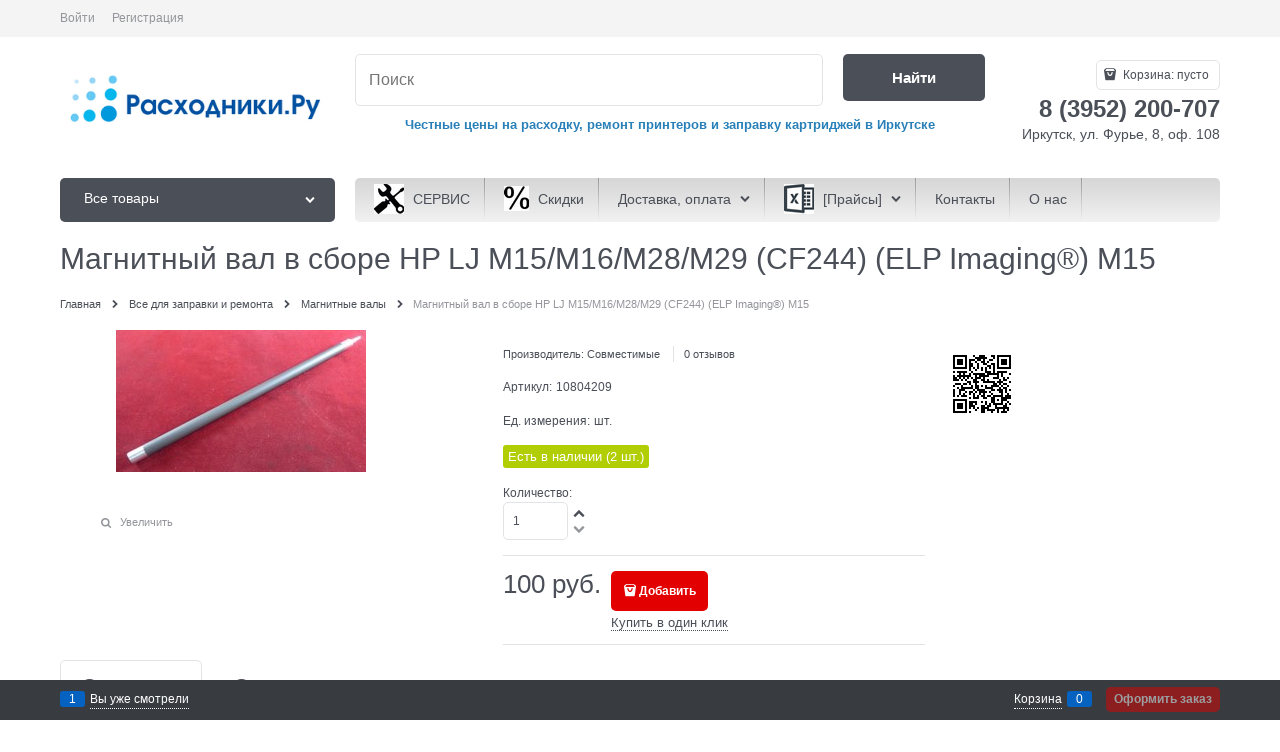

--- FILE ---
content_type: application/javascript
request_url: https://rasx.ru/modules/CategoriesOnMainPage/content/scripts/client-script.js
body_size: -32
content:
$(document).ready(function () {

    $.ajax({
        url: "COMPClient/location",
        success: function (data) {
            var sliderMainBlock = $('.slider-main-block');

            if (sliderMainBlock.length < 1) {
                sliderMainBlock = $('[data-carousel]');
            }

            var categoriesBlock = $('.product-categories-module');
            categoriesBlock.removeAttr('style');

            var rmBlock = $("#categoriesOnMainPageRM");
            if (rmBlock.length > 0) {
                rmBlock.append(categoriesBlock);
            }
            else {
                if (data === "True") {
                    sliderMainBlock = $('.bestsellers-section');
                    categoriesBlock.insertBefore(sliderMainBlock);
                }
                else {
                    sliderMainBlock.before(categoriesBlock);
                }
            }
        }
    })
})

--- FILE ---
content_type: application/javascript
request_url: https://rasx.ru/combine/modules.js?r=30C252BB7ED036E8CA31810450D84C04
body_size: 529
content:
function ready(){function r(){var n=document.getElementsByClassName("quickview-arrows-next"),t=document.getElementsByClassName("quickview-arrows-prev");n.length>0?n[0].onclick=u:setTimeout(r,300);t.length>0?t[0].onclick=u:setTimeout(r,300)}function u(){var r=document.getElementsByClassName("modal-content"),f=-1,e,o,s,n,h;if([].forEach.call(r,function(n,t){var i=n.querySelectorAll('[data-ng-include="quickview.url"]');i.length>0&&(f=t)}),e=!0,f>=0&&(o=r.length===0?undefined:r[f].getElementsByClassName("btn"),s=o!==undefined?o[0].dataset.productId:0,e=s===t),i===10){i=0;return}if(e)i++,setTimeout(u,300);else if(t=s,n=document.getElementById("markers-wrapper"),n!==null){for(h=document.getElementsByClassName("gallery-picture-labels");n.children.length>0;)h[0].appendChild(n.children[0]);n.parentNode.removeChild(n)}}function s(n){var r,u,f,e,o,i,h;if(t=n,r=document.getElementsByClassName("modal-content"),u=-1,[].forEach.call(r,function(n,t){var i=n.querySelectorAll('[data-ng-include="quickview.url"]');i.length>0&&(u=t)}),f=!0,u>=0&&(e=r.length===0?undefined:r[u].getElementsByClassName("btn"),o=e!==undefined?e[0].dataset.productId:0,f=o!==n),r.length===0||f)setTimeout(s,300,n);else if(i=document.getElementById("markers-wrapper"),i!==null){for(h=document.getElementsByClassName("gallery-picture-labels");i.children.length>0;)h[0].appendChild(i.children[0]);i.parentNode.removeChild(i)}}var t=-1,i=0,f=document.getElementsByClassName("products-view-item"),e,o,n,h;if(f.length>0&&(e=[],[].forEach.call(f,function(n){e.push(n.dataset.productId)})),o=document.getElementsByClassName("products-view-quickview"),[].forEach.call(o,function(n){n.onclick=function(n){r();s(n.target.parentElement.dataset.productId)}}),location.pathname.indexOf("/products/")!=-1){for(n=document.getElementById("markers-wrapper"),h=document.getElementsByClassName("gallery-picture-labels");n.children.length>0;)h[0].appendChild(n.children[0]);n.parentNode.removeChild(n)}}function getCookie(n){var t=document.cookie.match(new RegExp("(?:^|; )"+n.replace(/([\.$?*|{}\(\)\[\]\\\/\+^])/g,"\\$1")+"=([^;]*)"));return t?decodeURIComponent(t[1]):undefined}function setCookie(n,t,i){var r,u,f,e,o;i=i||{};r=i.expires;typeof r=="number"&&r&&(u=new Date,u.setTime(u.getTime()+r*1e3),r=i.expires=u);r&&r.toUTCString&&(i.expires=r.toUTCString());t=encodeURIComponent(t);f=n+"="+t;for(e in i)f+="; "+e,o=i[e],o!==!0&&(f+="="+o);document.cookie=f}document.addEventListener("DOMContentLoaded",ready);
